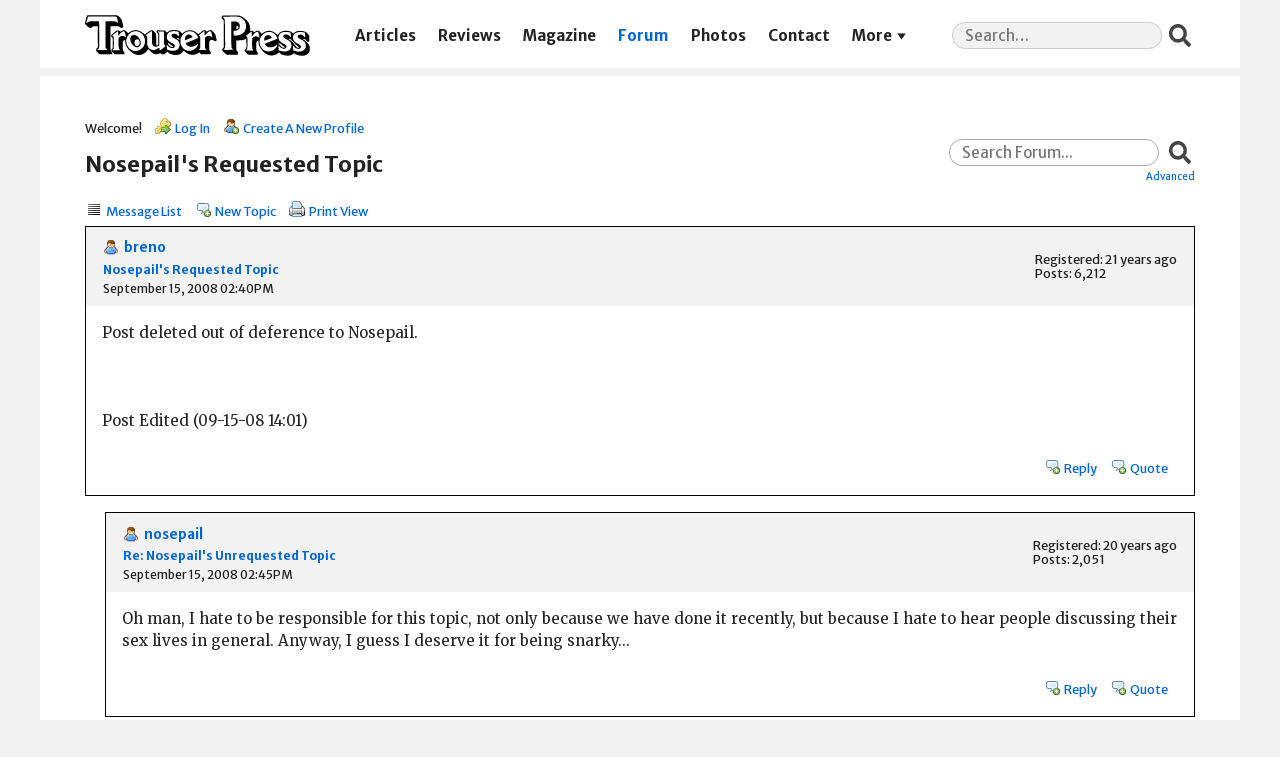

--- FILE ---
content_type: text/html; charset=UTF-8
request_url: https://trouserpress.com/forum/read.php?1,16034
body_size: 3263
content:
<?xml version="1.0" encoding="UTF-8"?><!DOCTYPE html PUBLIC "-//W3C//DTD XHTML 1.0 Transitional//EN" "http://www.w3.org/TR/xhtml1/DTD/xhtml1-transitional.dtd">
<!-- START TEMPLATE header.tpl -->
<html xmlns="http://www.w3.org/1999/xhtml" xml:lang="EN" lang="EN">

<head>

<title>Nosepail&#039;s Requested Topic</title>






    <link rel="stylesheet" type="text/css" href="https://trouserpress.com/forum/css.php?1,css,02" media="screen" />
    <link rel="stylesheet" type="text/css" href="https://trouserpress.com/forum/css.php?1,css_print,02" media="print" />
    <link rel='stylesheet' href='../wp/wp-includes/css/dashicons.css?ver=5.4' type='text/css' media='all' />
    <link rel='stylesheet' href='../app/themes/trouserpress/dist/styles/main_31de1bbb.css' type='text/css' media='all' />
    <meta name="viewport" content="width=device-width, initial-scale=1, shrink-to-fit=no">


<script type="text/javascript" src="https://trouserpress.com/forum/javascript.php?1"></script>
<script type="text/javascript" src="./tp.js?02"></script>

<!-- Global site tag (gtag.js) - Google Analytics -->
<script async src="https://www.googletagmanager.com/gtag/js?id=UA-34406365-8"></script>
<script>
  window.dataLayer = window.dataLayer || [];
  function gtag(){ dataLayer.push(arguments); }
  gtag('js', new Date());

  gtag('config', 'UA-34406365-8');
</script>


    
      <link rel="alternate" type="application/rss+xml" title="RSS" href="https://trouserpress.com/forum/feed.php?1,16034,type=rss" />
    







    <meta name="description" content=" Post deleted out of deference to Nosepail. Post Edited (09-15-08 14:01)" />







    <!--[if lte IE 6]>
    <style type="text/css">
        #phorum {
        width:       expression(document.body.clientWidth > 900
                     ? '900px': 'auto' );
        margin-left: expression(document.body.clientWidth > 900
                     ? parseInt((document.body.clientWidth-900)/2) : 0 );
        }
    </style>
    <![endif]-->


<!--
Some Icons courtesy of:
  FAMFAMFAM - http://www.famfamfam.com/lab/icons/silk/
  Tango Project - http://tango-project.org/
-->
</head>

<body onload="">

<header class="banner">
  <div class="container">
    <a class="brand" href="https://trouserpress.com/">
      <img
        class="brand__logo"
        src="https://trouserpress.com/logo.svg"
        alt="Trouser Press"
      />
      <span>Trouser Press</span>
    </a>
    <nav class="nav-primary">
      <div class="menu-navigation-container">
        <ul id="menu-navigation" class="nav">
          <li
            id="menu-item-10681"
            class="menu-item menu-item-type-post_type menu-item-object-page menu-item-10681"
          >
            <a href="https://trouserpress.com/articles/">Articles</a>
          </li>
          <li
            id="menu-item-10657"
            class="menu-item menu-item-type-post_type menu-item-object-page menu-item-10657"
          >
            <a href="https://trouserpress.com/reviews/">Reviews</a>
          </li>
          <li
            id="menu-item-10609"
            class="menu-item menu-item-type-post_type menu-item-object-page page_item page-item-10495 menu-item-10609"
          >
            <a
              href="https://trouserpress.com/magazine-covers-1/"
              aria-current="page"
              >Magazine</a
            >
          </li>
          <li
            id="menu-item-10738"
            class="menu-item menu-item-type-custom menu-item-object-custom menu-item-10738 current-menu-item current_page_item"
          >
            <a href="https://trouserpress.com/forum/">Forum</a>
          </li>
          <li
            id="menu-item-10737"
            class="menu-item menu-item-type-post_type menu-item-object-page menu-item-10737"
          >
            <a href="https://trouserpress.com/photos/">Photos</a>
          </li>
          <li
            id="menu-item-10610"
            class="menu-item menu-item-type-post_type menu-item-object-page menu-item-10610"
          >
            <a href="https://trouserpress.com/contact-us/">Contact</a>
          </li>
          <li
            id="menu-item-36125"
            class="menu-item menu-item-type-custom menu-item-object-custom menu-item-has-children menu-item-36125"
          >
            <a href="#more">More</a>
            <ul class="sub-menu">
              <li
                id="menu-item-36126"
                class="menu-item menu-item-type-post_type menu-item-object-page menu-item-36126"
              >
                <a href="https://www.trouserpressbooks.com/">Books</a>
              </li>
              <li
                id="menu-item-36221"
                class="menu-item menu-item-type-post_type menu-item-object-page menu-item-36221"
              >
                <a href="https://trouserpress.com/videos/">Videos</a>
              </li>
              <li
                id="menu-item-36127"
                class="menu-item menu-item-type-post_type menu-item-object-page menu-item-36127"
              >
                <a href="https://trouserpress.com/magazine-index/"
                  >Magazine Index</a
                >
              </li>
              <li
                id="menu-item-36083"
                class="menu-item menu-item-type-post_type menu-item-object-page menu-item-36083"
              >
                <a href="https://trouserpress.com/faqs/">FAQ</a>
              </li>
              <li
                id="menu-item-36128"
                class="menu-item menu-item-type-custom menu-item-object-custom menu-item-36128"
              >
                <a
                  target="_blank"
                  rel="noopener noreferrer"
                  href="https://www.cafepress.com/trouser_press"
                  >Merch</a
                >
              </li>
            </ul>
          </li>
        </ul>
      </div>
    </nav>
    <section class="widget search-2 widget_search">
      <form
        role="search"
        method="get"
        class="search-form"
        action="https://trouserpress.com/"
      >
        <label>
          <span class="screen-reader-text">Search for:</span>
          <input
            required=""
            type="search"
            class="search-field"
            placeholder="Search…"
            value=""
            name="s"
          />
        </label>
        <input type="submit" class="search-submit" value="Search" />
      </form>
    </section>
  </div>
</header>

  

  

  

  

  

  

  

  <div id="phorum" class="wrap container">

      

          

          

          

          <div id="user-info" class="logged-out">
              

              
                  <span class="welcome">Welcome!</span>
                  <a class="icon icon-key-go" href="https://trouserpress.com/forum/login.php?1">Log In</a>
                  <a class="icon icon-user-add" href="https://trouserpress.com/forum/register.php?1">Create A New Profile</a>
              
          </div> <!-- end of div id=user-info -->

          

          

          



          

          

          

          


          

          <div id="search-area" class="icon-zoom">
              <form id="header-search-form" action="https://trouserpress.com/forum/search.php?1" method="get">
                  <input type="hidden" name="forum_id" value="1" />
<input type="hidden" name="posting_token:post" value="2a08e93c014c861982c2ecf03096383e" />

                  <input type="hidden" name="phorum_page" value="search" />
                  <input type="hidden" name="match_forum" value="ALL" />
                  <input type="hidden" name="match_dates" value="0" />
                  <input type="hidden" name="match_threads" value="0" />
                  <input type="hidden" name="match_type" value="ALL" />
                  <input type="text" name="search" size="20" value="" class="styled-text" placeholder="Search Forum..." /><input type="submit" value="Search" class="styled-button" /><br />
                  <a href="https://trouserpress.com/forum/search.php?1">Advanced</a>
              </form>
          </div> <!-- end of div id=search-area -->

          

          <div id="page-info">
              
                  

                  <h1 class="heading">Nosepail&#039;s Requested Topic</h1>
              
          </div> <!-- end of div id=page-info -->

          

          

          

          

          
       

<!-- END TEMPLATE header.tpl -->

<!-- BEGIN TEMPLATE read_hybrid.tpl -->
<div class="nav">
    <!-- BEGIN TEMPLATE paging.tpl -->

<!-- END TEMPLATE paging.tpl -->

    <!-- CONTINUE TEMPLATE read_hybrid.tpl -->
    
    <a class="icon icon-list" href="https://trouserpress.com/forum/list.php?1">Message List</a>
    <a class="icon icon-comment-add" href="https://trouserpress.com/forum/posting.php?1">New Topic</a>
    <a class="icon icon-printer" href="https://trouserpress.com/forum/read.php?1,16034,16034,printview#msg-16034" target="_blank">Print View</a>
</div>


    

    <div class="message" style="padding-left: 0px;">
        <div class="generic">
            <table border="0" cellspacing="0">
                <tr>
                    <td width="100%">
                        <div class="message-author icon-user">
                            <a href="https://trouserpress.com/forum/profile.php?1,259">breno</a>
                            
                        </div>
                        <small>
                            <strong><a href="https://trouserpress.com/forum/read.php?1,16034,16034#msg-16034">Nosepail&#039;s Requested Topic</a> </strong><br />
                            September 15, 2008 02:40PM
                        </small>
                    </td>
                    <td class="message-user-info" nowrap="nowrap">
                        
                        
                        
                            Registered: 21 years ago<br />
                            Posts: 6,212
                        
                    </td>
                </tr>
            </table>
        </div>

        <div class="message-body">
            

             Post deleted out of deference to Nosepail.<br />
<br />
<br />
<br />
Post Edited (09-15-08 14:01)

            

            <div class="message-options">
                <div id="likes-16034" class="likes">
                
                </div>
                <div>
                    
                    
                    <a class="icon icon-comment-add" href="https://trouserpress.com/forum/read.php?1,16034,16034#REPLY">Reply</a>
                    <a class="icon icon-comment-add" href="https://trouserpress.com/forum/read.php?1,16034,16034,quote=1#REPLY">Quote</a>
                    
                </div>
            </div>

            

            
        </div>
    </div>

    
        <a name="msg-16035"></a>
    

    <div class="message" style="padding-left: 20px;">
        <div class="generic">
            <table border="0" cellspacing="0">
                <tr>
                    <td width="100%">
                        <div class="message-author icon-user">
                            <a href="https://trouserpress.com/forum/profile.php?1,389">nosepail</a>
                            
                        </div>
                        <small>
                            <strong><a href="https://trouserpress.com/forum/read.php?1,16034,16035#msg-16035">Re: Nosepail&#039;s Unrequested Topic</a> </strong><br />
                            September 15, 2008 02:45PM
                        </small>
                    </td>
                    <td class="message-user-info" nowrap="nowrap">
                        
                        
                        
                            Registered: 20 years ago<br />
                            Posts: 2,051
                        
                    </td>
                </tr>
            </table>
        </div>

        <div class="message-body">
            

             Oh man, I hate to be responsible for this topic, not only because we have done it recently, but because I hate to hear people discussing their sex lives in general.  Anyway, I guess I deserve it for being snarky...

            

            <div class="message-options">
                <div id="likes-16035" class="likes">
                
                </div>
                <div>
                    
                    
                    <a class="icon icon-comment-add" href="https://trouserpress.com/forum/read.php?1,16034,16035#REPLY">Reply</a>
                    <a class="icon icon-comment-add" href="https://trouserpress.com/forum/read.php?1,16034,16035,quote=1#REPLY">Quote</a>
                    
                </div>
            </div>

            

            
        </div>
    </div>

    
        <a name="msg-16036"></a>
    

    <div class="message" style="padding-left: 40px;">
        <div class="generic">
            <table border="0" cellspacing="0">
                <tr>
                    <td width="100%">
                        <div class="message-author icon-user">
                            <a href="https://trouserpress.com/forum/profile.php?1,259">breno</a>
                            
                        </div>
                        <small>
                            <strong><a href="https://trouserpress.com/forum/read.php?1,16034,16036#msg-16036">Re: Nosepail&#039;s Unrequested Topic</a> </strong><br />
                            September 15, 2008 02:52PM
                        </small>
                    </td>
                    <td class="message-user-info" nowrap="nowrap">
                        
                        
                        
                            Registered: 21 years ago<br />
                            Posts: 6,212
                        
                    </td>
                </tr>
            </table>
        </div>

        <div class="message-body">
            

             Nah - I thought your comment was quite funny, not snarky.<br />
<br />
Was this covered recently? I must&#039;ve been out that week.<br />
<br />
But anyhow, if it&#039;s a redundant topic, consider it killed.<br />
<br />
<br />
<br />
Post Edited (09-15-08 11:55)

            

            <div class="message-options">
                <div id="likes-16036" class="likes">
                
                </div>
                <div>
                    
                    
                    <a class="icon icon-comment-add" href="https://trouserpress.com/forum/read.php?1,16034,16036#REPLY">Reply</a>
                    <a class="icon icon-comment-add" href="https://trouserpress.com/forum/read.php?1,16034,16036,quote=1#REPLY">Quote</a>
                    
                </div>
            </div>

            

            
        </div>
    </div>


<div class="nav">
    <!-- BEGIN TEMPLATE paging.tpl -->

<!-- END TEMPLATE paging.tpl -->

    <!-- CONTINUE TEMPLATE read_hybrid.tpl -->
    <a class="icon icon-prev" href="https://trouserpress.com/forum/read.php?1,1221504775,newer">Newer Topic</a>
    <a class="icon icon-next" href="https://trouserpress.com/forum/read.php?1,1221504775,older">Older Topic</a>
</div>

<div id="thread-options" class="nav">
    <a class="icon icon-printer" href="https://trouserpress.com/forum/read.php?1,16034,16034,printview#msg-16034" target="_blank">Print View</a>
    
    
    
        <a class="icon icon-feed" href="https://trouserpress.com/forum/feed.php?1,16034,type=rss">RSS</a>
    
    
</div>
<!-- END TEMPLATE read_hybrid.tpl -->

<!-- BEGIN TEMPLATE message.tpl -->


    <a name="REPLY"></a>
    <div class="information">
        Sorry, only registered users may post in this forum.
        
            <p><a href="https://trouserpress.com/forum/login.php?1">Click here to login</a></p>
        
        
    </div>

<!-- END TEMPLATE message.tpl -->

<!-- BEGIN TEMPLATE footer.tpl -->
</div> <!-- end of div id="phorum" -->
<footer class="content-info">
  <div class="container">
    <section class="widget nav_menu-3 widget_nav_menu">
      <div class="menu-social-container">
        <ul id="menu-social" class="menu">
          <li id="menu-item-10631" class="dashicons-before dashicons-facebook-alt menu-item menu-item-type-custom menu-item-object-custom menu-item-10631"><a target="_blank" rel="noopener noreferrer" href="https://www.facebook.com/trouserpressmagazine/">Facebook</a></li>
          <li id="menu-item-10630" class="dashicons-before dashicons-twitter menu-item menu-item-type-custom menu-item-object-custom menu-item-10630"><a target="_blank" rel="noopener noreferrer" href="https://twitter.com/trouserpress">Twitter</a></li>
        </ul>
      </div>
    </section>
    <div class="copyright">© 2026 Trouser Press LLC</div>
  </div>
</footer>
</body>

</html>
<!-- END TEMPLATE footer.tpl -->

